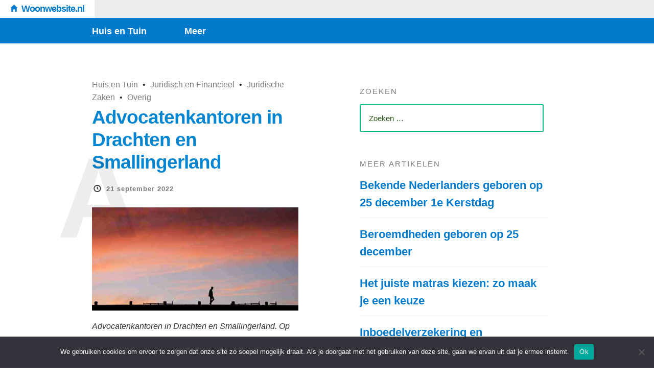

--- FILE ---
content_type: text/html; charset=UTF-8
request_url: https://www.woonwebsite.nl/advocatenkantoren-in-drachten-en-smallingerland/
body_size: 13600
content:
<!doctype html>

<html lang="nl-NL" class="is-header-fixed">

<head>
	<meta charset="UTF-8">
	
	
<meta name="viewport" content="width=device-width, initial-scale=1">

				
	<title>Advocatenkantoren in Drachten en Smallingerland</title>
	
	<meta name='robots' content='index, follow, max-image-preview:large, max-snippet:-1, max-video-preview:-1' />

	<!-- This site is optimized with the Yoast SEO plugin v26.5 - https://yoast.com/wordpress/plugins/seo/ -->
	<meta name="description" content="Advocatenkantoren in Drachten en Smallingerland. Op deze pagina is het overzicht te vinden van advocaten in de gemeente Smallingerland" />
	<link rel="canonical" href="https://www.woonwebsite.nl/advocatenkantoren-in-drachten-en-smallingerland/" />
	<meta property="og:locale" content="nl_NL" />
	<meta property="og:type" content="article" />
	<meta property="og:title" content="Advocatenkantoren in Drachten en Smallingerland" />
	<meta property="og:description" content="Advocatenkantoren in Drachten en Smallingerland. Op deze pagina is het overzicht te vinden van advocaten in de gemeente Smallingerland" />
	<meta property="og:url" content="https://www.woonwebsite.nl/advocatenkantoren-in-drachten-en-smallingerland/" />
	<meta property="og:site_name" content="Woonwebsite.nl" />
	<meta property="article:published_time" content="2022-09-21T15:06:05+00:00" />
	<meta property="og:image" content="https://www.woonwebsite.nl/wp-content/uploads/2022/09/Advocatenkantoren-in-Drachten-en-Smallingerland.jpg" />
	<meta property="og:image:width" content="700" />
	<meta property="og:image:height" content="350" />
	<meta property="og:image:type" content="image/jpeg" />
	<meta name="author" content="Redactie" />
	<meta name="twitter:card" content="summary_large_image" />
	<meta name="twitter:label1" content="Geschreven door" />
	<meta name="twitter:data1" content="Redactie" />
	<meta name="twitter:label2" content="Geschatte leestijd" />
	<meta name="twitter:data2" content="1 minuut" />
	<script type="application/ld+json" class="yoast-schema-graph">{"@context":"https://schema.org","@graph":[{"@type":"WebPage","@id":"https://www.woonwebsite.nl/advocatenkantoren-in-drachten-en-smallingerland/","url":"https://www.woonwebsite.nl/advocatenkantoren-in-drachten-en-smallingerland/","name":"Advocatenkantoren in Drachten en Smallingerland","isPartOf":{"@id":"https://www.woonwebsite.nl/#website"},"primaryImageOfPage":{"@id":"https://www.woonwebsite.nl/advocatenkantoren-in-drachten-en-smallingerland/#primaryimage"},"image":{"@id":"https://www.woonwebsite.nl/advocatenkantoren-in-drachten-en-smallingerland/#primaryimage"},"thumbnailUrl":"https://www.woonwebsite.nl/wp-content/uploads/2022/09/Advocatenkantoren-in-Drachten-en-Smallingerland.jpg","datePublished":"2022-09-21T15:06:05+00:00","author":{"@id":"https://www.woonwebsite.nl/#/schema/person/1bdf147dc7596b9e5935d5dc1f7ffbd1"},"description":"Advocatenkantoren in Drachten en Smallingerland. Op deze pagina is het overzicht te vinden van advocaten in de gemeente Smallingerland","breadcrumb":{"@id":"https://www.woonwebsite.nl/advocatenkantoren-in-drachten-en-smallingerland/#breadcrumb"},"inLanguage":"nl-NL","potentialAction":[{"@type":"ReadAction","target":["https://www.woonwebsite.nl/advocatenkantoren-in-drachten-en-smallingerland/"]}]},{"@type":"ImageObject","inLanguage":"nl-NL","@id":"https://www.woonwebsite.nl/advocatenkantoren-in-drachten-en-smallingerland/#primaryimage","url":"https://www.woonwebsite.nl/wp-content/uploads/2022/09/Advocatenkantoren-in-Drachten-en-Smallingerland.jpg","contentUrl":"https://www.woonwebsite.nl/wp-content/uploads/2022/09/Advocatenkantoren-in-Drachten-en-Smallingerland.jpg","width":700,"height":350,"caption":"Advocatenkantoren in Drachten en Smallingerland"},{"@type":"BreadcrumbList","@id":"https://www.woonwebsite.nl/advocatenkantoren-in-drachten-en-smallingerland/#breadcrumb","itemListElement":[{"@type":"ListItem","position":1,"name":"Home","item":"https://www.woonwebsite.nl/"},{"@type":"ListItem","position":2,"name":"Advocatenkantoren in Drachten en Smallingerland"}]},{"@type":"WebSite","@id":"https://www.woonwebsite.nl/#website","url":"https://www.woonwebsite.nl/","name":"Woonwebsite.nl","description":"Meer dan Huis en Tuin!","potentialAction":[{"@type":"SearchAction","target":{"@type":"EntryPoint","urlTemplate":"https://www.woonwebsite.nl/?s={search_term_string}"},"query-input":{"@type":"PropertyValueSpecification","valueRequired":true,"valueName":"search_term_string"}}],"inLanguage":"nl-NL"},{"@type":"Person","@id":"https://www.woonwebsite.nl/#/schema/person/1bdf147dc7596b9e5935d5dc1f7ffbd1","name":"Redactie","image":{"@type":"ImageObject","inLanguage":"nl-NL","@id":"https://www.woonwebsite.nl/#/schema/person/image/","url":"https://secure.gravatar.com/avatar/1c6c0e64cb15af6e67dd21c6253157915516fbb8ad44d21772c9c682a30c2761?s=96&d=mm&r=g","contentUrl":"https://secure.gravatar.com/avatar/1c6c0e64cb15af6e67dd21c6253157915516fbb8ad44d21772c9c682a30c2761?s=96&d=mm&r=g","caption":"Redactie"},"sameAs":["https://www.woonwebsite.nl"],"url":"https://www.woonwebsite.nl/author/theo/"}]}</script>
	<!-- / Yoast SEO plugin. -->


<link rel='dns-prefetch' href='//fonts.googleapis.com' />
<link rel="alternate" type="application/rss+xml" title="Woonwebsite.nl &raquo; feed" href="https://www.woonwebsite.nl/feed/" />
<link rel="alternate" type="application/rss+xml" title="Woonwebsite.nl &raquo; reacties feed" href="https://www.woonwebsite.nl/comments/feed/" />
<link rel="alternate" title="oEmbed (JSON)" type="application/json+oembed" href="https://www.woonwebsite.nl/wp-json/oembed/1.0/embed?url=https%3A%2F%2Fwww.woonwebsite.nl%2Fadvocatenkantoren-in-drachten-en-smallingerland%2F" />
<link rel="alternate" title="oEmbed (XML)" type="text/xml+oembed" href="https://www.woonwebsite.nl/wp-json/oembed/1.0/embed?url=https%3A%2F%2Fwww.woonwebsite.nl%2Fadvocatenkantoren-in-drachten-en-smallingerland%2F&#038;format=xml" />
<style id='wp-img-auto-sizes-contain-inline-css' type='text/css'>
img:is([sizes=auto i],[sizes^="auto," i]){contain-intrinsic-size:3000px 1500px}
/*# sourceURL=wp-img-auto-sizes-contain-inline-css */
</style>
<style id='wp-emoji-styles-inline-css' type='text/css'>

	img.wp-smiley, img.emoji {
		display: inline !important;
		border: none !important;
		box-shadow: none !important;
		height: 1em !important;
		width: 1em !important;
		margin: 0 0.07em !important;
		vertical-align: -0.1em !important;
		background: none !important;
		padding: 0 !important;
	}
/*# sourceURL=wp-emoji-styles-inline-css */
</style>
<style id='wp-block-library-inline-css' type='text/css'>
:root{--wp-block-synced-color:#7a00df;--wp-block-synced-color--rgb:122,0,223;--wp-bound-block-color:var(--wp-block-synced-color);--wp-editor-canvas-background:#ddd;--wp-admin-theme-color:#007cba;--wp-admin-theme-color--rgb:0,124,186;--wp-admin-theme-color-darker-10:#006ba1;--wp-admin-theme-color-darker-10--rgb:0,107,160.5;--wp-admin-theme-color-darker-20:#005a87;--wp-admin-theme-color-darker-20--rgb:0,90,135;--wp-admin-border-width-focus:2px}@media (min-resolution:192dpi){:root{--wp-admin-border-width-focus:1.5px}}.wp-element-button{cursor:pointer}:root .has-very-light-gray-background-color{background-color:#eee}:root .has-very-dark-gray-background-color{background-color:#313131}:root .has-very-light-gray-color{color:#eee}:root .has-very-dark-gray-color{color:#313131}:root .has-vivid-green-cyan-to-vivid-cyan-blue-gradient-background{background:linear-gradient(135deg,#00d084,#0693e3)}:root .has-purple-crush-gradient-background{background:linear-gradient(135deg,#34e2e4,#4721fb 50%,#ab1dfe)}:root .has-hazy-dawn-gradient-background{background:linear-gradient(135deg,#faaca8,#dad0ec)}:root .has-subdued-olive-gradient-background{background:linear-gradient(135deg,#fafae1,#67a671)}:root .has-atomic-cream-gradient-background{background:linear-gradient(135deg,#fdd79a,#004a59)}:root .has-nightshade-gradient-background{background:linear-gradient(135deg,#330968,#31cdcf)}:root .has-midnight-gradient-background{background:linear-gradient(135deg,#020381,#2874fc)}:root{--wp--preset--font-size--normal:16px;--wp--preset--font-size--huge:42px}.has-regular-font-size{font-size:1em}.has-larger-font-size{font-size:2.625em}.has-normal-font-size{font-size:var(--wp--preset--font-size--normal)}.has-huge-font-size{font-size:var(--wp--preset--font-size--huge)}.has-text-align-center{text-align:center}.has-text-align-left{text-align:left}.has-text-align-right{text-align:right}.has-fit-text{white-space:nowrap!important}#end-resizable-editor-section{display:none}.aligncenter{clear:both}.items-justified-left{justify-content:flex-start}.items-justified-center{justify-content:center}.items-justified-right{justify-content:flex-end}.items-justified-space-between{justify-content:space-between}.screen-reader-text{border:0;clip-path:inset(50%);height:1px;margin:-1px;overflow:hidden;padding:0;position:absolute;width:1px;word-wrap:normal!important}.screen-reader-text:focus{background-color:#ddd;clip-path:none;color:#444;display:block;font-size:1em;height:auto;left:5px;line-height:normal;padding:15px 23px 14px;text-decoration:none;top:5px;width:auto;z-index:100000}html :where(.has-border-color){border-style:solid}html :where([style*=border-top-color]){border-top-style:solid}html :where([style*=border-right-color]){border-right-style:solid}html :where([style*=border-bottom-color]){border-bottom-style:solid}html :where([style*=border-left-color]){border-left-style:solid}html :where([style*=border-width]){border-style:solid}html :where([style*=border-top-width]){border-top-style:solid}html :where([style*=border-right-width]){border-right-style:solid}html :where([style*=border-bottom-width]){border-bottom-style:solid}html :where([style*=border-left-width]){border-left-style:solid}html :where(img[class*=wp-image-]){height:auto;max-width:100%}:where(figure){margin:0 0 1em}html :where(.is-position-sticky){--wp-admin--admin-bar--position-offset:var(--wp-admin--admin-bar--height,0px)}@media screen and (max-width:600px){html :where(.is-position-sticky){--wp-admin--admin-bar--position-offset:0px}}

/*# sourceURL=wp-block-library-inline-css */
</style><style id='global-styles-inline-css' type='text/css'>
:root{--wp--preset--aspect-ratio--square: 1;--wp--preset--aspect-ratio--4-3: 4/3;--wp--preset--aspect-ratio--3-4: 3/4;--wp--preset--aspect-ratio--3-2: 3/2;--wp--preset--aspect-ratio--2-3: 2/3;--wp--preset--aspect-ratio--16-9: 16/9;--wp--preset--aspect-ratio--9-16: 9/16;--wp--preset--color--black: #000000;--wp--preset--color--cyan-bluish-gray: #abb8c3;--wp--preset--color--white: #ffffff;--wp--preset--color--pale-pink: #f78da7;--wp--preset--color--vivid-red: #cf2e2e;--wp--preset--color--luminous-vivid-orange: #ff6900;--wp--preset--color--luminous-vivid-amber: #fcb900;--wp--preset--color--light-green-cyan: #7bdcb5;--wp--preset--color--vivid-green-cyan: #00d084;--wp--preset--color--pale-cyan-blue: #8ed1fc;--wp--preset--color--vivid-cyan-blue: #0693e3;--wp--preset--color--vivid-purple: #9b51e0;--wp--preset--gradient--vivid-cyan-blue-to-vivid-purple: linear-gradient(135deg,rgb(6,147,227) 0%,rgb(155,81,224) 100%);--wp--preset--gradient--light-green-cyan-to-vivid-green-cyan: linear-gradient(135deg,rgb(122,220,180) 0%,rgb(0,208,130) 100%);--wp--preset--gradient--luminous-vivid-amber-to-luminous-vivid-orange: linear-gradient(135deg,rgb(252,185,0) 0%,rgb(255,105,0) 100%);--wp--preset--gradient--luminous-vivid-orange-to-vivid-red: linear-gradient(135deg,rgb(255,105,0) 0%,rgb(207,46,46) 100%);--wp--preset--gradient--very-light-gray-to-cyan-bluish-gray: linear-gradient(135deg,rgb(238,238,238) 0%,rgb(169,184,195) 100%);--wp--preset--gradient--cool-to-warm-spectrum: linear-gradient(135deg,rgb(74,234,220) 0%,rgb(151,120,209) 20%,rgb(207,42,186) 40%,rgb(238,44,130) 60%,rgb(251,105,98) 80%,rgb(254,248,76) 100%);--wp--preset--gradient--blush-light-purple: linear-gradient(135deg,rgb(255,206,236) 0%,rgb(152,150,240) 100%);--wp--preset--gradient--blush-bordeaux: linear-gradient(135deg,rgb(254,205,165) 0%,rgb(254,45,45) 50%,rgb(107,0,62) 100%);--wp--preset--gradient--luminous-dusk: linear-gradient(135deg,rgb(255,203,112) 0%,rgb(199,81,192) 50%,rgb(65,88,208) 100%);--wp--preset--gradient--pale-ocean: linear-gradient(135deg,rgb(255,245,203) 0%,rgb(182,227,212) 50%,rgb(51,167,181) 100%);--wp--preset--gradient--electric-grass: linear-gradient(135deg,rgb(202,248,128) 0%,rgb(113,206,126) 100%);--wp--preset--gradient--midnight: linear-gradient(135deg,rgb(2,3,129) 0%,rgb(40,116,252) 100%);--wp--preset--font-size--small: 13px;--wp--preset--font-size--medium: 20px;--wp--preset--font-size--large: 36px;--wp--preset--font-size--x-large: 42px;--wp--preset--spacing--20: 0.44rem;--wp--preset--spacing--30: 0.67rem;--wp--preset--spacing--40: 1rem;--wp--preset--spacing--50: 1.5rem;--wp--preset--spacing--60: 2.25rem;--wp--preset--spacing--70: 3.38rem;--wp--preset--spacing--80: 5.06rem;--wp--preset--shadow--natural: 6px 6px 9px rgba(0, 0, 0, 0.2);--wp--preset--shadow--deep: 12px 12px 50px rgba(0, 0, 0, 0.4);--wp--preset--shadow--sharp: 6px 6px 0px rgba(0, 0, 0, 0.2);--wp--preset--shadow--outlined: 6px 6px 0px -3px rgb(255, 255, 255), 6px 6px rgb(0, 0, 0);--wp--preset--shadow--crisp: 6px 6px 0px rgb(0, 0, 0);}:where(.is-layout-flex){gap: 0.5em;}:where(.is-layout-grid){gap: 0.5em;}body .is-layout-flex{display: flex;}.is-layout-flex{flex-wrap: wrap;align-items: center;}.is-layout-flex > :is(*, div){margin: 0;}body .is-layout-grid{display: grid;}.is-layout-grid > :is(*, div){margin: 0;}:where(.wp-block-columns.is-layout-flex){gap: 2em;}:where(.wp-block-columns.is-layout-grid){gap: 2em;}:where(.wp-block-post-template.is-layout-flex){gap: 1.25em;}:where(.wp-block-post-template.is-layout-grid){gap: 1.25em;}.has-black-color{color: var(--wp--preset--color--black) !important;}.has-cyan-bluish-gray-color{color: var(--wp--preset--color--cyan-bluish-gray) !important;}.has-white-color{color: var(--wp--preset--color--white) !important;}.has-pale-pink-color{color: var(--wp--preset--color--pale-pink) !important;}.has-vivid-red-color{color: var(--wp--preset--color--vivid-red) !important;}.has-luminous-vivid-orange-color{color: var(--wp--preset--color--luminous-vivid-orange) !important;}.has-luminous-vivid-amber-color{color: var(--wp--preset--color--luminous-vivid-amber) !important;}.has-light-green-cyan-color{color: var(--wp--preset--color--light-green-cyan) !important;}.has-vivid-green-cyan-color{color: var(--wp--preset--color--vivid-green-cyan) !important;}.has-pale-cyan-blue-color{color: var(--wp--preset--color--pale-cyan-blue) !important;}.has-vivid-cyan-blue-color{color: var(--wp--preset--color--vivid-cyan-blue) !important;}.has-vivid-purple-color{color: var(--wp--preset--color--vivid-purple) !important;}.has-black-background-color{background-color: var(--wp--preset--color--black) !important;}.has-cyan-bluish-gray-background-color{background-color: var(--wp--preset--color--cyan-bluish-gray) !important;}.has-white-background-color{background-color: var(--wp--preset--color--white) !important;}.has-pale-pink-background-color{background-color: var(--wp--preset--color--pale-pink) !important;}.has-vivid-red-background-color{background-color: var(--wp--preset--color--vivid-red) !important;}.has-luminous-vivid-orange-background-color{background-color: var(--wp--preset--color--luminous-vivid-orange) !important;}.has-luminous-vivid-amber-background-color{background-color: var(--wp--preset--color--luminous-vivid-amber) !important;}.has-light-green-cyan-background-color{background-color: var(--wp--preset--color--light-green-cyan) !important;}.has-vivid-green-cyan-background-color{background-color: var(--wp--preset--color--vivid-green-cyan) !important;}.has-pale-cyan-blue-background-color{background-color: var(--wp--preset--color--pale-cyan-blue) !important;}.has-vivid-cyan-blue-background-color{background-color: var(--wp--preset--color--vivid-cyan-blue) !important;}.has-vivid-purple-background-color{background-color: var(--wp--preset--color--vivid-purple) !important;}.has-black-border-color{border-color: var(--wp--preset--color--black) !important;}.has-cyan-bluish-gray-border-color{border-color: var(--wp--preset--color--cyan-bluish-gray) !important;}.has-white-border-color{border-color: var(--wp--preset--color--white) !important;}.has-pale-pink-border-color{border-color: var(--wp--preset--color--pale-pink) !important;}.has-vivid-red-border-color{border-color: var(--wp--preset--color--vivid-red) !important;}.has-luminous-vivid-orange-border-color{border-color: var(--wp--preset--color--luminous-vivid-orange) !important;}.has-luminous-vivid-amber-border-color{border-color: var(--wp--preset--color--luminous-vivid-amber) !important;}.has-light-green-cyan-border-color{border-color: var(--wp--preset--color--light-green-cyan) !important;}.has-vivid-green-cyan-border-color{border-color: var(--wp--preset--color--vivid-green-cyan) !important;}.has-pale-cyan-blue-border-color{border-color: var(--wp--preset--color--pale-cyan-blue) !important;}.has-vivid-cyan-blue-border-color{border-color: var(--wp--preset--color--vivid-cyan-blue) !important;}.has-vivid-purple-border-color{border-color: var(--wp--preset--color--vivid-purple) !important;}.has-vivid-cyan-blue-to-vivid-purple-gradient-background{background: var(--wp--preset--gradient--vivid-cyan-blue-to-vivid-purple) !important;}.has-light-green-cyan-to-vivid-green-cyan-gradient-background{background: var(--wp--preset--gradient--light-green-cyan-to-vivid-green-cyan) !important;}.has-luminous-vivid-amber-to-luminous-vivid-orange-gradient-background{background: var(--wp--preset--gradient--luminous-vivid-amber-to-luminous-vivid-orange) !important;}.has-luminous-vivid-orange-to-vivid-red-gradient-background{background: var(--wp--preset--gradient--luminous-vivid-orange-to-vivid-red) !important;}.has-very-light-gray-to-cyan-bluish-gray-gradient-background{background: var(--wp--preset--gradient--very-light-gray-to-cyan-bluish-gray) !important;}.has-cool-to-warm-spectrum-gradient-background{background: var(--wp--preset--gradient--cool-to-warm-spectrum) !important;}.has-blush-light-purple-gradient-background{background: var(--wp--preset--gradient--blush-light-purple) !important;}.has-blush-bordeaux-gradient-background{background: var(--wp--preset--gradient--blush-bordeaux) !important;}.has-luminous-dusk-gradient-background{background: var(--wp--preset--gradient--luminous-dusk) !important;}.has-pale-ocean-gradient-background{background: var(--wp--preset--gradient--pale-ocean) !important;}.has-electric-grass-gradient-background{background: var(--wp--preset--gradient--electric-grass) !important;}.has-midnight-gradient-background{background: var(--wp--preset--gradient--midnight) !important;}.has-small-font-size{font-size: var(--wp--preset--font-size--small) !important;}.has-medium-font-size{font-size: var(--wp--preset--font-size--medium) !important;}.has-large-font-size{font-size: var(--wp--preset--font-size--large) !important;}.has-x-large-font-size{font-size: var(--wp--preset--font-size--x-large) !important;}
/*# sourceURL=global-styles-inline-css */
</style>

<style id='classic-theme-styles-inline-css' type='text/css'>
/*! This file is auto-generated */
.wp-block-button__link{color:#fff;background-color:#32373c;border-radius:9999px;box-shadow:none;text-decoration:none;padding:calc(.667em + 2px) calc(1.333em + 2px);font-size:1.125em}.wp-block-file__button{background:#32373c;color:#fff;text-decoration:none}
/*# sourceURL=/wp-includes/css/classic-themes.min.css */
</style>
<link rel='stylesheet' id='cookie-notice-front-css' href='https://www.woonwebsite.nl/wp-content/plugins/cookie-notice/css/front.min.css?ver=2.5.10' type='text/css' media='all' />
<link rel='stylesheet' id='noticia-text-css' href='//fonts.googleapis.com/css?family=Noticia+Text:400,400italic,700,700italic' type='text/css' media='all' />
<link rel='stylesheet' id='bootstrap-css' href='https://www.woonwebsite.nl/wp-content/themes/readme-v1.0.1/css/bootstrap.min.css' type='text/css' media='all' />
<link rel='stylesheet' id='fontello-css' href='https://www.woonwebsite.nl/wp-content/themes/readme-v1.0.1/css/fonts/fontello/css/fontello.css' type='text/css' media='all' />
<link rel='stylesheet' id='prettify-css' href='https://www.woonwebsite.nl/wp-content/themes/readme-v1.0.1/js/google-code-prettify/prettify.css' type='text/css' media='all' />
<link rel='stylesheet' id='uniform-css' href='https://www.woonwebsite.nl/wp-content/themes/readme-v1.0.1/js/jquery.uniform/uniform.default.css' type='text/css' media='all' />
<link rel='stylesheet' id='magnific-popup-css' href='https://www.woonwebsite.nl/wp-content/themes/readme-v1.0.1/js/jquery.magnific-popup/magnific-popup.css' type='text/css' media='all' />
<link rel='stylesheet' id='fluidbox-css' href='https://www.woonwebsite.nl/wp-content/themes/readme-v1.0.1/js/jquery.fluidbox/fluidbox.css' type='text/css' media='all' />
<link rel='stylesheet' id='mediaelement-css' href='https://www.woonwebsite.nl/wp-content/themes/readme-v1.0.1/js/mediaelement/mediaelementplayer.min.css' type='text/css' media='all' />
<link rel='stylesheet' id='flexslider-css' href='https://www.woonwebsite.nl/wp-content/themes/readme-v1.0.1/js/jquery.flexslider/flexslider.css' type='text/css' media='all' />
<link rel='stylesheet' id='selection-sharer-css' href='https://www.woonwebsite.nl/wp-content/themes/readme-v1.0.1/js/selection-sharer/selection-sharer.css' type='text/css' media='all' />
<link rel='stylesheet' id='elastislide-css' href='https://www.woonwebsite.nl/wp-content/themes/readme-v1.0.1/js/responsive-image-gallery/elastislide.css' type='text/css' media='all' />
<link rel='stylesheet' id='main-css' href='https://www.woonwebsite.nl/wp-content/themes/readme-v1.0.1/css/main.css' type='text/css' media='all' />
<link rel='stylesheet' id='768-css' href='https://www.woonwebsite.nl/wp-content/themes/readme-v1.0.1/css/768.css' type='text/css' media='all' />
<link rel='stylesheet' id='992-css' href='https://www.woonwebsite.nl/wp-content/themes/readme-v1.0.1/css/992.css' type='text/css' media='all' />
<link rel='stylesheet' id='1200-css' href='https://www.woonwebsite.nl/wp-content/themes/readme-v1.0.1/css/1200.css' type='text/css' media='all' />
<link rel='stylesheet' id='1400-css' href='https://www.woonwebsite.nl/wp-content/themes/readme-v1.0.1/css/1400.css' type='text/css' media='all' />
<link rel='stylesheet' id='wp-fix-css' href='https://www.woonwebsite.nl/wp-content/themes/readme-v1.0.1/css/wp-fix.css' type='text/css' media='all' />
<link rel='stylesheet' id='theme-style-css' href='https://www.woonwebsite.nl/wp-content/themes/readme-v1.0.1/style.css' type='text/css' media='all' />
<script type="text/javascript" id="cookie-notice-front-js-before">
/* <![CDATA[ */
var cnArgs = {"ajaxUrl":"https:\/\/www.woonwebsite.nl\/wp-admin\/admin-ajax.php","nonce":"b61bf14efb","hideEffect":"fade","position":"bottom","onScroll":false,"onScrollOffset":100,"onClick":false,"cookieName":"cookie_notice_accepted","cookieTime":2592000,"cookieTimeRejected":2592000,"globalCookie":false,"redirection":false,"cache":true,"revokeCookies":false,"revokeCookiesOpt":"automatic"};

//# sourceURL=cookie-notice-front-js-before
/* ]]> */
</script>
<script type="text/javascript" src="https://www.woonwebsite.nl/wp-content/plugins/cookie-notice/js/front.min.js?ver=2.5.10" id="cookie-notice-front-js"></script>
<script type="text/javascript" src="https://www.woonwebsite.nl/wp-includes/js/jquery/jquery.min.js?ver=3.7.1" id="jquery-core-js"></script>
<script type="text/javascript" src="https://www.woonwebsite.nl/wp-includes/js/jquery/jquery-migrate.min.js?ver=3.4.1" id="jquery-migrate-js"></script>
<script type="text/javascript" src="https://www.woonwebsite.nl/wp-content/themes/readme-v1.0.1/js/modernizr.min.js" id="modernizr-js"></script>
<link rel="https://api.w.org/" href="https://www.woonwebsite.nl/wp-json/" /><link rel="alternate" title="JSON" type="application/json" href="https://www.woonwebsite.nl/wp-json/wp/v2/posts/5712" /><link rel="EditURI" type="application/rsd+xml" title="RSD" href="https://www.woonwebsite.nl/xmlrpc.php?rsd" />
<meta name="generator" content="WordPress 6.9" />
<link rel='shortlink' href='https://www.woonwebsite.nl/?p=5712' />
		
		<link rel="shortcut icon" href="https://www.woonwebsite.nl/main.png">
		
		

<style type="text/css">

</style>
					<!--[if lt IE 9]>
				<script src="https://www.woonwebsite.nl/wp-content/themes/readme-v1.0.1/js/ie.js"></script>
			<![endif]-->
		<style type="text/css">
           #wp-admin-bar-my-sites-list {
			-webkit-column-width: 120px;
			column-width: 120px;
			-moz-column-width: 120px;
			width: 500px;
			}
			
			#wpadminbar .menupop .menupop>.ab-item:before {
			content: none;
			}
			
			#wp-admin-bar-my-sites li {
			overflow: hidden;
			}
			.custom-button-class a:before {
			content: "\f105";
			display: inline-block;
			vertical-align: top;
			margin-right: 1px !important;
			}
         </style><link rel="icon" href="https://www.woonwebsite.nl/wp-content/uploads/2023/09/cropped-favicon-32x32.png" sizes="32x32" />
<link rel="icon" href="https://www.woonwebsite.nl/wp-content/uploads/2023/09/cropped-favicon-192x192.png" sizes="192x192" />
<link rel="apple-touch-icon" href="https://www.woonwebsite.nl/wp-content/uploads/2023/09/cropped-favicon-180x180.png" />
<meta name="msapplication-TileImage" content="https://www.woonwebsite.nl/wp-content/uploads/2023/09/cropped-favicon-270x270.png" />
    <meta name="theme-color" content="#017acb" />
    <script async src="https://www.googletagmanager.com/gtag/js?id=UA-55318392-43"></script>
    <script>
    window.dataLayer = window.dataLayer || [];
    function gtag(){dataLayer.push(arguments);}
    gtag('js', new Date());

    gtag('config', 'UA-55318392-43');
    </script>
</head>

<body class="wp-singular post-template-default single single-post postid-5712 single-format-standard wp-theme-readme-v101 cookies-not-set">

    <div id="page" class="hfeed site">
        <header id="masthead" class="site-header" role="banner">

			<div class="head-full-width">
            <a href="https://www.woonwebsite.nl/" rel="home">
				<h1 class="site-title">
					Woonwebsite.nl                </h1>
                </a>
            </div>
            
			
			
			<nav id="primary-navigation" class="site-navigation primary-navigation" role="navigation">
				<a class="menu-toggle toggle-link"></a>
				
				<div class="nav-menu">
					<ul id="nav" class="menu-custom vs-nav"><li id="menu-item-6425" class="menu-item menu-item-type-taxonomy menu-item-object-category current-post-ancestor current-menu-parent current-post-parent menu-item-has-children menu-item-6425"><a href="https://www.woonwebsite.nl/onderwerp/huis-en-tuin/">Huis en Tuin</a>
<ul class="sub-menu">
	<li id="menu-item-6417" class="menu-item menu-item-type-taxonomy menu-item-object-category current-post-ancestor current-menu-parent current-post-parent menu-item-has-children menu-item-6417"><a href="https://www.woonwebsite.nl/onderwerp/huis-en-tuin/">Huis</a>
	<ul class="sub-menu">
		<li id="menu-item-6418" class="menu-item menu-item-type-taxonomy menu-item-object-category menu-item-has-children menu-item-6418"><a href="https://www.woonwebsite.nl/onderwerp/huis-en-tuin/badkamer/">Badkamer en toilet</a>
		<ul class="sub-menu">
			<li id="menu-item-6426" class="menu-item menu-item-type-taxonomy menu-item-object-category menu-item-6426"><a href="https://www.woonwebsite.nl/onderwerp/huis-en-tuin/toilet/">Toilet</a></li>
		</ul>
</li>
		<li id="menu-item-6427" class="menu-item menu-item-type-taxonomy menu-item-object-category menu-item-6427"><a href="https://www.woonwebsite.nl/onderwerp/huis-en-tuin/deur-en-raam/">Deur en Raam</a></li>
		<li id="menu-item-6428" class="menu-item menu-item-type-taxonomy menu-item-object-category menu-item-6428"><a href="https://www.woonwebsite.nl/onderwerp/duurzaam-wonen/">Duurzaam en gezond wonen</a></li>
		<li id="menu-item-6429" class="menu-item menu-item-type-taxonomy menu-item-object-category menu-item-6429"><a href="https://www.woonwebsite.nl/onderwerp/gezond-wonen/">Gezond wonen</a></li>
		<li id="menu-item-7039" class="menu-item menu-item-type-taxonomy menu-item-object-category menu-item-7039"><a href="https://www.woonwebsite.nl/onderwerp/huis-kopen/">Huis kopen</a></li>
		<li id="menu-item-6421" class="menu-item menu-item-type-taxonomy menu-item-object-category menu-item-has-children menu-item-6421"><a href="https://www.woonwebsite.nl/onderwerp/huis-en-tuin/keuken/">Keuken</a>
		<ul class="sub-menu">
			<li id="menu-item-6434" class="menu-item menu-item-type-taxonomy menu-item-object-category menu-item-6434"><a href="https://www.woonwebsite.nl/onderwerp/huis-en-tuin/keuken/koken/">Koken</a></li>
		</ul>
</li>
		<li id="menu-item-6445" class="menu-item menu-item-type-taxonomy menu-item-object-category menu-item-has-children menu-item-6445"><a href="https://www.woonwebsite.nl/onderwerp/huis-en-tuin/kamers/">Kamers</a>
		<ul class="sub-menu">
			<li id="menu-item-6440" class="menu-item menu-item-type-taxonomy menu-item-object-category menu-item-6440"><a href="https://www.woonwebsite.nl/onderwerp/huis-en-tuin/kinderkamer/babykamer/">Babykamer</a></li>
			<li id="menu-item-6422" class="menu-item menu-item-type-taxonomy menu-item-object-category menu-item-6422"><a href="https://www.woonwebsite.nl/onderwerp/huis-en-tuin/kinderkamer/">Kinderkamer</a></li>
			<li id="menu-item-6436" class="menu-item menu-item-type-taxonomy menu-item-object-category menu-item-6436"><a href="https://www.woonwebsite.nl/onderwerp/huis-en-tuin/slaapkamer/">Slaapkamer</a></li>
			<li id="menu-item-6441" class="menu-item menu-item-type-taxonomy menu-item-object-category menu-item-6441"><a href="https://www.woonwebsite.nl/onderwerp/huis-en-tuin/werkkamer/">Werkkamer</a></li>
			<li id="menu-item-6446" class="menu-item menu-item-type-taxonomy menu-item-object-category menu-item-6446"><a href="https://www.woonwebsite.nl/onderwerp/huis-en-tuin/woonkamer/">Woonkamer</a></li>
		</ul>
</li>
		<li id="menu-item-6423" class="menu-item menu-item-type-taxonomy menu-item-object-category menu-item-6423"><a href="https://www.woonwebsite.nl/onderwerp/huis-en-tuin/kleur/">Kleur</a></li>
		<li id="menu-item-6424" class="menu-item menu-item-type-taxonomy menu-item-object-category menu-item-has-children menu-item-6424"><a href="https://www.woonwebsite.nl/onderwerp/huis-en-tuin/klussen-en-verbouwen/">Klussen en verbouwen</a>
		<ul class="sub-menu">
			<li id="menu-item-6442" class="menu-item menu-item-type-taxonomy menu-item-object-category menu-item-6442"><a href="https://www.woonwebsite.nl/onderwerp/afval/">Afval</a></li>
			<li id="menu-item-6447" class="menu-item menu-item-type-taxonomy menu-item-object-category menu-item-6447"><a href="https://www.woonwebsite.nl/onderwerp/huis-en-tuin/beveiliging/">Beveiliging</a></li>
			<li id="menu-item-6439" class="menu-item menu-item-type-taxonomy menu-item-object-category menu-item-6439"><a href="https://www.woonwebsite.nl/onderwerp/huis-en-tuin/klussen-en-verbouwen/bouwmaterialen/">Bouwmaterialen</a></li>
			<li id="menu-item-6419" class="menu-item menu-item-type-taxonomy menu-item-object-category menu-item-6419"><a href="https://www.woonwebsite.nl/onderwerp/huis-en-tuin/dak-en-gevel/">Dak en gevel</a></li>
			<li id="menu-item-6438" class="menu-item menu-item-type-taxonomy menu-item-object-category menu-item-6438"><a href="https://www.woonwebsite.nl/onderwerp/huis-en-tuin/klussen-en-verbouwen/gereedschap/">Gereedschap</a></li>
			<li id="menu-item-6437" class="menu-item menu-item-type-taxonomy menu-item-object-category menu-item-6437"><a href="https://www.woonwebsite.nl/onderwerp/huis-en-tuin/muur-en-wand/">Muur en wand</a></li>
			<li id="menu-item-6433" class="menu-item menu-item-type-taxonomy menu-item-object-category menu-item-6433"><a href="https://www.woonwebsite.nl/onderwerp/huis-en-tuin/trap/">Trap</a></li>
			<li id="menu-item-6435" class="menu-item menu-item-type-taxonomy menu-item-object-category menu-item-6435"><a href="https://www.woonwebsite.nl/onderwerp/verwarming/">Verwarming</a></li>
			<li id="menu-item-6443" class="menu-item menu-item-type-taxonomy menu-item-object-category menu-item-6443"><a href="https://www.woonwebsite.nl/onderwerp/veiligheid/">Veiligheid</a></li>
			<li id="menu-item-6444" class="menu-item menu-item-type-taxonomy menu-item-object-category menu-item-6444"><a href="https://www.woonwebsite.nl/onderwerp/huis-en-tuin/klussen-en-verbouwen/verf/">Verf</a></li>
		</ul>
</li>
		<li id="menu-item-6458" class="menu-item menu-item-type-taxonomy menu-item-object-category menu-item-6458"><a href="https://www.woonwebsite.nl/onderwerp/huis-en-tuin/lampen-en-verlichting/">Lampen en verlichting</a></li>
		<li id="menu-item-6457" class="menu-item menu-item-type-taxonomy menu-item-object-category menu-item-6457"><a href="https://www.woonwebsite.nl/onderwerp/huis-en-tuin/meubels/">Meubels</a></li>
		<li id="menu-item-6460" class="menu-item menu-item-type-taxonomy menu-item-object-category menu-item-6460"><a href="https://www.woonwebsite.nl/onderwerp/verhuizing/">Verhuizing</a></li>
		<li id="menu-item-6850" class="menu-item menu-item-type-taxonomy menu-item-object-category menu-item-6850"><a href="https://www.woonwebsite.nl/onderwerp/verwarming/">Verwarming</a></li>
		<li id="menu-item-6430" class="menu-item menu-item-type-taxonomy menu-item-object-category menu-item-6430"><a href="https://www.woonwebsite.nl/onderwerp/huis-en-tuin/vloeren/">Vloeren</a></li>
		<li id="menu-item-6462" class="menu-item menu-item-type-taxonomy menu-item-object-category menu-item-6462"><a href="https://www.woonwebsite.nl/onderwerp/huis-en-tuin/woontrends/">Woontrends</a></li>
		<li id="menu-item-6456" class="menu-item menu-item-type-taxonomy menu-item-object-category menu-item-6456"><a href="https://www.woonwebsite.nl/onderwerp/huis-en-tuin/zonwering/">Zonwering</a></li>
	</ul>
</li>
	<li id="menu-item-6431" class="menu-item menu-item-type-taxonomy menu-item-object-category menu-item-has-children menu-item-6431"><a href="https://www.woonwebsite.nl/onderwerp/huis-en-tuin/tuin-en-buitenleven/">Tuin en Buitenleven</a>
	<ul class="sub-menu">
		<li id="menu-item-6461" class="menu-item menu-item-type-taxonomy menu-item-object-category menu-item-6461"><a href="https://www.woonwebsite.nl/onderwerp/huis-en-tuin/tuin-en-buitenleven/balkon/">Balkon</a></li>
		<li id="menu-item-6463" class="menu-item menu-item-type-taxonomy menu-item-object-category menu-item-6463"><a href="https://www.woonwebsite.nl/onderwerp/huis-en-tuin/tuin-en-buitenleven/bloemen-en-planten/">Bloemen en planten</a></li>
		<li id="menu-item-6454" class="menu-item menu-item-type-taxonomy menu-item-object-category menu-item-6454"><a href="https://www.woonwebsite.nl/onderwerp/huis-en-tuin/tuin-en-buitenleven/tuinboeken/">Tuinboeken</a></li>
		<li id="menu-item-6432" class="menu-item menu-item-type-taxonomy menu-item-object-category menu-item-6432"><a href="https://www.woonwebsite.nl/onderwerp/huis-en-tuin/tuin-en-buitenleven/tuincentra/">Tuincentra</a></li>
		<li id="menu-item-6499" class="menu-item menu-item-type-post_type menu-item-object-post menu-item-6499"><a href="https://www.woonwebsite.nl/tuingereedschap-soorten/">Tuingereedschap</a></li>
		<li id="menu-item-6459" class="menu-item menu-item-type-taxonomy menu-item-object-category menu-item-6459"><a href="https://www.woonwebsite.nl/onderwerp/huis-en-tuin/tuin-en-buitenleven/tuininrichting/">Tuininrichting</a></li>
		<li id="menu-item-6453" class="menu-item menu-item-type-taxonomy menu-item-object-category menu-item-6453"><a href="https://www.woonwebsite.nl/onderwerp/huis-en-tuin/tuin-en-buitenleven/tuinmeubilair/">Tuinmeubilair</a></li>
		<li id="menu-item-6500" class="menu-item menu-item-type-post_type menu-item-object-post menu-item-has-children menu-item-6500"><a href="https://www.woonwebsite.nl/tuinieren-advies-tips-en-aanbiedingen/">Tuinieren</a>
		<ul class="sub-menu">
			<li id="menu-item-6501" class="menu-item menu-item-type-post_type menu-item-object-post menu-item-6501"><a href="https://www.woonwebsite.nl/tuinonderhoud-februari-tuinieren/">Februari</a></li>
			<li id="menu-item-6502" class="menu-item menu-item-type-post_type menu-item-object-post menu-item-6502"><a href="https://www.woonwebsite.nl/tuinonderhoud-maart-tuinieren/">Maart</a></li>
			<li id="menu-item-6503" class="menu-item menu-item-type-post_type menu-item-object-post menu-item-6503"><a href="https://www.woonwebsite.nl/tuinonderhoud-april-tuinieren/">April</a></li>
			<li id="menu-item-6504" class="menu-item menu-item-type-post_type menu-item-object-post menu-item-6504"><a href="https://www.woonwebsite.nl/tuinonderhoud-mei-tuinieren/">Mei</a></li>
		</ul>
</li>
		<li id="menu-item-6451" class="menu-item menu-item-type-taxonomy menu-item-object-category menu-item-6451"><a href="https://www.woonwebsite.nl/onderwerp/huis-en-tuin/tuin-en-buitenleven/tuintips/">Tuintips</a></li>
		<li id="menu-item-6472" class="menu-item menu-item-type-taxonomy menu-item-object-category menu-item-6472"><a href="https://www.woonwebsite.nl/onderwerp/huis-en-tuin/tuin-en-buitenleven/tuinverlichting/">Tuinverlichting</a></li>
	</ul>
</li>
</ul>
</li>
<li id="menu-item-6448" class="menu-item menu-item-type-taxonomy menu-item-object-category current-post-ancestor current-menu-parent current-post-parent menu-item-has-children menu-item-6448"><a href="https://www.woonwebsite.nl/onderwerp/overig/">Meer</a>
<ul class="sub-menu">
	<li id="menu-item-6611" class="menu-item menu-item-type-taxonomy menu-item-object-category menu-item-6611"><a href="https://www.woonwebsite.nl/onderwerp/architectuur/">Architectuur</a></li>
	<li id="menu-item-6474" class="menu-item menu-item-type-taxonomy menu-item-object-category menu-item-6474"><a href="https://www.woonwebsite.nl/onderwerp/beroemdheden/">Beroemdheden</a></li>
	<li id="menu-item-6449" class="menu-item menu-item-type-taxonomy menu-item-object-category menu-item-has-children menu-item-6449"><a href="https://www.woonwebsite.nl/onderwerp/beurzen-en-evenementen/">Beurzen en Evenementen</a>
	<ul class="sub-menu">
		<li id="menu-item-6450" class="menu-item menu-item-type-taxonomy menu-item-object-category menu-item-6450"><a href="https://www.woonwebsite.nl/onderwerp/feesten-en-evenementen/">Feesten en Evenementen</a></li>
	</ul>
</li>
	<li id="menu-item-6452" class="menu-item menu-item-type-taxonomy menu-item-object-category menu-item-has-children menu-item-6452"><a href="https://www.woonwebsite.nl/onderwerp/boeken/">Boeken</a>
	<ul class="sub-menu">
		<li id="menu-item-6455" class="menu-item menu-item-type-taxonomy menu-item-object-category menu-item-6455"><a href="https://www.woonwebsite.nl/onderwerp/huis-en-tuin/interieurboeken/">Interieurboeken</a></li>
		<li id="menu-item-6470" class="menu-item menu-item-type-taxonomy menu-item-object-category menu-item-6470"><a href="https://www.woonwebsite.nl/onderwerp/boeken/kookboeken/">Kookboeken</a></li>
		<li id="menu-item-6473" class="menu-item menu-item-type-taxonomy menu-item-object-category menu-item-6473"><a href="https://www.woonwebsite.nl/onderwerp/boeken/lifestyleboeken/">Lifestyleboeken</a></li>
		<li id="menu-item-6483" class="menu-item menu-item-type-taxonomy menu-item-object-category menu-item-6483"><a href="https://www.woonwebsite.nl/onderwerp/thrillers/">Thrillers</a></li>
		<li id="menu-item-6469" class="menu-item menu-item-type-taxonomy menu-item-object-category menu-item-6469"><a href="https://www.woonwebsite.nl/onderwerp/huis-en-tuin/tuin-en-buitenleven/tuinboeken/">Tuinboeken</a></li>
		<li id="menu-item-6468" class="menu-item menu-item-type-taxonomy menu-item-object-category menu-item-6468"><a href="https://www.woonwebsite.nl/onderwerp/woonboeken/">Woonboeken</a></li>
	</ul>
</li>
	<li id="menu-item-6475" class="menu-item menu-item-type-taxonomy menu-item-object-category menu-item-6475"><a href="https://www.woonwebsite.nl/onderwerp/cadeautips/">Cadeautips</a></li>
	<li id="menu-item-6464" class="menu-item menu-item-type-taxonomy menu-item-object-category menu-item-6464"><a href="https://www.woonwebsite.nl/onderwerp/eten-en-drinken/">Eten en drinken</a></li>
	<li id="menu-item-6467" class="menu-item menu-item-type-taxonomy menu-item-object-category menu-item-has-children menu-item-6467"><a href="https://www.woonwebsite.nl/onderwerp/gebouwen/">Gebouwen</a>
	<ul class="sub-menu">
		<li id="menu-item-6479" class="menu-item menu-item-type-taxonomy menu-item-object-category menu-item-6479"><a href="https://www.woonwebsite.nl/onderwerp/boerderijen/">Boerderijen</a></li>
		<li id="menu-item-6481" class="menu-item menu-item-type-taxonomy menu-item-object-category menu-item-6481"><a href="https://www.woonwebsite.nl/onderwerp/musea/">Musea</a></li>
		<li id="menu-item-6477" class="menu-item menu-item-type-taxonomy menu-item-object-category menu-item-6477"><a href="https://www.woonwebsite.nl/onderwerp/watermolens/">Watermolens</a></li>
		<li id="menu-item-6478" class="menu-item menu-item-type-taxonomy menu-item-object-category menu-item-6478"><a href="https://www.woonwebsite.nl/onderwerp/watertorens/">Watertorens</a></li>
		<li id="menu-item-6476" class="menu-item menu-item-type-taxonomy menu-item-object-category menu-item-6476"><a href="https://www.woonwebsite.nl/onderwerp/windmolens/">Windmolens</a></li>
		<li id="menu-item-6480" class="menu-item menu-item-type-taxonomy menu-item-object-category menu-item-6480"><a href="https://www.woonwebsite.nl/onderwerp/woningen/">Woningen</a></li>
	</ul>
</li>
	<li id="menu-item-6498" class="menu-item menu-item-type-taxonomy menu-item-object-category menu-item-6498"><a href="https://www.woonwebsite.nl/onderwerp/hobby/">Hobby</a></li>
	<li id="menu-item-6482" class="menu-item menu-item-type-taxonomy menu-item-object-category menu-item-has-children menu-item-6482"><a href="https://www.woonwebsite.nl/onderwerp/huis-en-tuin/huisdieren/">Huisdieren</a>
	<ul class="sub-menu">
		<li id="menu-item-6549" class="menu-item menu-item-type-taxonomy menu-item-object-category menu-item-6549"><a href="https://www.woonwebsite.nl/onderwerp/huis-en-tuin/huisdieren/honden/">Honden</a></li>
		<li id="menu-item-6558" class="menu-item menu-item-type-taxonomy menu-item-object-category menu-item-6558"><a href="https://www.woonwebsite.nl/onderwerp/huis-en-tuin/huisdieren/paarden/">Paarden</a></li>
		<li id="menu-item-6569" class="menu-item menu-item-type-taxonomy menu-item-object-category menu-item-6569"><a href="https://www.woonwebsite.nl/onderwerp/huis-en-tuin/huisdieren/knaagdieren/">Knaagdieren en konijnen</a></li>
	</ul>
</li>
	<li id="menu-item-6466" class="menu-item menu-item-type-taxonomy menu-item-object-category menu-item-6466"><a href="https://www.woonwebsite.nl/onderwerp/huishouden-en-schoonmaken/">Huishouden en Schoonmaken</a></li>
	<li id="menu-item-6465" class="menu-item menu-item-type-taxonomy menu-item-object-category current-post-ancestor current-menu-parent current-post-parent menu-item-has-children menu-item-6465"><a href="https://www.woonwebsite.nl/onderwerp/juridisch-en-financieel/">Juridisch en Financieel</a>
	<ul class="sub-menu">
		<li id="menu-item-6471" class="menu-item menu-item-type-taxonomy menu-item-object-category menu-item-6471"><a href="https://www.woonwebsite.nl/onderwerp/geldzaken/">Geldzaken</a></li>
		<li id="menu-item-6491" class="menu-item menu-item-type-taxonomy menu-item-object-category current-post-ancestor current-menu-parent current-post-parent menu-item-6491"><a href="https://www.woonwebsite.nl/onderwerp/juridische-zaken/">Juridische Zaken</a></li>
		<li id="menu-item-6762" class="menu-item menu-item-type-taxonomy menu-item-object-category menu-item-6762"><a href="https://www.woonwebsite.nl/onderwerp/verzekering/">Verzekering</a></li>
	</ul>
</li>
	<li id="menu-item-6489" class="menu-item menu-item-type-taxonomy menu-item-object-category menu-item-has-children menu-item-6489"><a href="https://www.woonwebsite.nl/onderwerp/landen/">Landen</a>
	<ul class="sub-menu">
		<li id="menu-item-6493" class="menu-item menu-item-type-taxonomy menu-item-object-category menu-item-6493"><a href="https://www.woonwebsite.nl/onderwerp/frankrijk/">Frankrijk</a></li>
		<li id="menu-item-6496" class="menu-item menu-item-type-taxonomy menu-item-object-category menu-item-6496"><a href="https://www.woonwebsite.nl/onderwerp/nederland/">Nederland</a></li>
		<li id="menu-item-6494" class="menu-item menu-item-type-taxonomy menu-item-object-category menu-item-6494"><a href="https://www.woonwebsite.nl/onderwerp/spanje/">Spanje</a></li>
	</ul>
</li>
	<li id="menu-item-6485" class="menu-item menu-item-type-taxonomy menu-item-object-category menu-item-has-children menu-item-6485"><a href="https://www.woonwebsite.nl/onderwerp/openingstijden/">Openingstijden</a>
	<ul class="sub-menu">
		<li id="menu-item-6488" class="menu-item menu-item-type-taxonomy menu-item-object-category menu-item-6488"><a href="https://www.woonwebsite.nl/onderwerp/winkels/">Winkels</a></li>
	</ul>
</li>
	<li id="menu-item-6484" class="menu-item menu-item-type-taxonomy menu-item-object-category menu-item-has-children menu-item-6484"><a href="https://www.woonwebsite.nl/onderwerp/reiniging-en-onderhoud/">Reiniging en Onderhoud</a>
	<ul class="sub-menu">
		<li id="menu-item-6495" class="menu-item menu-item-type-taxonomy menu-item-object-category menu-item-6495"><a href="https://www.woonwebsite.nl/onderwerp/ongedierte-bestrijden/">Ongedierte bestrijden</a></li>
	</ul>
</li>
	<li id="menu-item-6487" class="menu-item menu-item-type-taxonomy menu-item-object-category menu-item-has-children menu-item-6487"><a href="https://www.woonwebsite.nl/onderwerp/steden-en-dorpen/">Steden en dorpen</a>
	<ul class="sub-menu">
		<li id="menu-item-6486" class="menu-item menu-item-type-taxonomy menu-item-object-category menu-item-6486"><a href="https://www.woonwebsite.nl/onderwerp/gemeenten/">Gemeenten</a></li>
	</ul>
</li>
	<li id="menu-item-6492" class="menu-item menu-item-type-taxonomy menu-item-object-category menu-item-6492"><a href="https://www.woonwebsite.nl/onderwerp/vakantie-en-vrije-tijd/">Vakantie en vrije tijd</a></li>
	<li id="menu-item-6497" class="menu-item menu-item-type-taxonomy menu-item-object-category menu-item-6497"><a href="https://www.woonwebsite.nl/onderwerp/verkeer-en-vervoer/">Verkeer en vervoer</a></li>
	<li id="menu-item-6490" class="menu-item menu-item-type-taxonomy menu-item-object-category menu-item-6490"><a href="https://www.woonwebsite.nl/onderwerp/zorg/">Zorg</a></li>
</ul>
</li>
</ul>					<!-- <ul id="nav2" class="menu-custom vs-nav">
					    <li class="menu-item menu-item-type-custom menu-item-object-custom"><a class="orange-button" href="https://www.idres.nl/">Plaats een Artikel</a></li>
					</ul> -->
				</div>
			</nav>
            
        </header>

        

<div id="main" class="site-main">
						<div id="primary" class="content-area with-sidebar">
						<div id="content" class="site-content" role="main">
							<div class="layout-fixed">
								<article id="post-5712" class="post-5712 post type-post status-publish format-standard has-post-thumbnail hentry category-huis-en-tuin category-juridisch-en-financieel category-juridische-zaken category-overig tag-advocatenkantoor tag-drachten tag-friesland tag-smallingerland">
									<header class="entry-header">
										<div class="categories">
											<a href="https://www.woonwebsite.nl/onderwerp/huis-en-tuin/" rel="category tag">Huis en Tuin</a> <span style="margin: 0 5px;">&bull;</span> <a href="https://www.woonwebsite.nl/onderwerp/juridisch-en-financieel/" rel="category tag">Juridisch en Financieel</a> <span style="margin: 0 5px;">&bull;</span> <a href="https://www.woonwebsite.nl/onderwerp/juridische-zaken/" rel="category tag">Juridische Zaken</a> <span style="margin: 0 5px;">&bull;</span> <a href="https://www.woonwebsite.nl/onderwerp/overig/" rel="category tag">Overig</a>										</div>
										
																				<h1 class="entry-title" >Advocatenkantoren in Drachten en Smallingerland</h1>
										
										
										<div class="entry-meta">
											<span class="entry-date">
												<i class="pw-icon-clock"></i>
												
												<a href="https://www.woonwebsite.nl/advocatenkantoren-in-drachten-en-smallingerland/" rel="bookmark">
													<time class="entry-date updated" datetime="2012-02-13T04:34:10+00:00">21 september 2022</time>
												</a>
											</span>
											
										
										</div>
										<div class="post-letter2">A</div>
									</header>


									<div class="featured-image">
									<img width="700" height="350" src="https://www.woonwebsite.nl/wp-content/uploads/2022/09/Advocatenkantoren-in-Drachten-en-Smallingerland.jpg" class="attachment-full size-full wp-post-image" alt="Advocatenkantoren in Drachten en Smallingerland" decoding="async" fetchpriority="high" srcset="https://www.woonwebsite.nl/wp-content/uploads/2022/09/Advocatenkantoren-in-Drachten-en-Smallingerland.jpg 700w, https://www.woonwebsite.nl/wp-content/uploads/2022/09/Advocatenkantoren-in-Drachten-en-Smallingerland-300x150.jpg 300w, https://www.woonwebsite.nl/wp-content/uploads/2022/09/Advocatenkantoren-in-Drachten-en-Smallingerland-600x300.jpg 600w" sizes="(max-width: 700px) 100vw, 700px" />									</div>
									
									
									
									<div class="entry-content">
										<p><em>Advocatenkantoren in Drachten en Smallingerland. Op deze pagina is het overzicht te vinden van advocatenkantoren die gevestigd zijn in de plaats Drachten en de gemeente Smallingerland, gelegen in de provincie Friesland. Door op de naam van het kantoor te klikken kun je alle contact informatie vinden. Bovendien is er ook uitgebreide informatie over de rechtsgebieden en andere specialismen van de advocatenkantoren.</em></p>
<h2>Advocatenkantoren in Drachten en Smallingerland</h2>
<p class="selectionShareable">Uiteraard is in het advocatenkantoren in Drachten en Smallingerland overzicht alle contact informatie te vinden in de vermeldingen zoals adres, telefoonnummer, email en website. Daarnaast wordt ingegaan op de rechtsgebieden waarin het betreffende kantoor gespecialiseerd is. Maar, wellicht nog belangrijk is de mogelijkheid om als bezoeker op de pagina <a href="https://legalista.nl/adviseurs/categorie/drachten-smallingerland-advocaten-overzicht"><strong>Drachten Smallingerland advocaten overzicht</strong></a> een waardering te geven of te vinden over het betreffende advocatenkantoor. Dit overzicht is tot stand gekomen in samenwerking met de juridische website Legalista. Drachten is trouwens de hoofdplaats van de Friese gemeente Smallingerland.</p>
<h2>Overzicht van advocatenkantoren in de gemeente Smallingerland</h2>
<p><a title="Abe Advocaten Drachten" href="https://www.woonwebsite.nl/ga-naar/abe-advocaten-drachten/" target="_blank" rel="nofollow noopener"><strong>Abe Advocaten Drachten</strong></a><br />
Gauke Boelensstraat 120, Drachten<br />
0512-748022</p>
<p><a title="Adure Advocaten Drachten" href="https://www.woonwebsite.nl/ga-naar/adure-advocaten-drachten/" target="_blank" rel="nofollow noopener"><strong>Adure Advocaten Drachten</strong></a><br />
Lavendelheide 9, Drachten<br />
0512-305160</p>
<p><a title="BAASZ Advocaten Drachten" href="https://www.woonwebsite.nl/ga-naar/baasz-advocaten-drachten/" target="_blank" rel="nofollow noopener"><strong>BAASZ Advocaten Drachten</strong></a><br />
Zonnedauw 4, Drachten<br />
0512-202094<br />
gespecialiseerd in arbeidsrecht en ontslagrecht</p>
<p><a title="Bomhof Van Uitert Advocaten Drachten" href="https://www.woonwebsite.nl/ga-naar/bomhof-van-uitert-advocaten-drachten/" target="_blank" rel="nofollow noopener"><strong>Bomhof Van Uitert Advocaten Drachten</strong></a><br />
Stationsweg 51, Drachten<br />
0512-544473</p>
<p><a title="Defenz Advocaten Drachten" href="https://www.woonwebsite.nl/ga-naar/defenz-advocaten-drachten/" target="_blank" rel="nofollow noopener"><strong>Defenz Advocaten Drachten</strong></a><br />
Zonnedauw 12, Drachten<br />
088-5159099</p>
<p><a title="Juist Just! Advocatuur &amp; Advies Drachten" href="https://www.woonwebsite.nl/ga-naar/juist-just-advocatuur-advies-drachten/" target="_blank" rel="nofollow noopener"><strong>Juist Just! Advocatuur &amp; Advies Drachten</strong></a><br />
Van Knobelsdorffplein 10, Drachten<br />
06-12928637</p>
<p><a title="Koot Veninga Advocaten Drachten" href="https://www.woonwebsite.nl/ga-naar/koot-veninga-advocaten-drachten/" target="_blank" rel="nofollow noopener"><strong>Koot Veninga Advocaten Drachten</strong></a><br />
Lavendelheide 21, Drachten<br />
06-13507026 (Jannie Koot), 06-12456958 (Jan Veninga)</p>
<p><a title="Advocatenkantoor Noord Drachten" href="https://www.woonwebsite.nl/ga-naar/advocatenkantoor-noord-drachten/" target="_blank" rel="nofollow noopener"><strong>Advocatenkantoor Noord Drachten</strong></a><br />
Jade 2, Drachten<br />
0512-516905</p>
<p><a class="thirstylink" title="Rjocht Advocatuur en Mediation Drachten" href="https://www.woonwebsite.nl/ga-naar/rjocht-advocatuur-en-mediation-drachten/" target="_blank" rel="nofollow noopener" data-linkid="5711" data-nojs="false"><strong>Rjocht Advocatuur en Mediation Drachten</strong></a><br />
Galhoeke 3, Drachten<br />
0512-777136</p>
<p><a class="thirstylink" title="Yvon Advocatuur Drachten" href="https://www.woonwebsite.nl/ga-naar/yvon-advocatuur-drachten/" target="_blank" rel="nofollow noopener" data-linkid="5707" data-nojs="false"><strong>Yvon Advocatuur Drachten</strong></a><br />
Berglaan 6, Drachten<br />
0512-368080</p>
<p class="selectionShareable"><strong>Bijpassende informatie</strong></p>
<ul>
<li><a href="https://www.woonwebsite.nl/tag/advocatenkantoor/">Advocatenkantoor</a></li>
<li><a href="https://www.woonwebsite.nl/advocatenkantoren-in-friesland/">Advocatenkantoren in Friesland</a></li>
</ul>
										
																			</div>
									
									
																					<footer class="entry-meta post-tags">
													<h3>TAGS</h3>
													
													<a href="https://www.woonwebsite.nl/tag/advocatenkantoor/" rel="tag">Advocatenkantoor</a> <a href="https://www.woonwebsite.nl/tag/drachten/" rel="tag">Drachten</a> <a href="https://www.woonwebsite.nl/tag/friesland/" rel="tag">Friesland</a> <a href="https://www.woonwebsite.nl/tag/smallingerland/" rel="tag">Smallingerland</a>												</footer>
																			</article>
							</div>
							
							<div class="layout-fixed">
											<aside class="read-next">
				<div class="post-thumbnail no-featured-image">
					<header class="entry-header">
						<div class="layout-fixed">
							<h3>VOLGENDE ARTIKEL</h3>							
							
							<div class="categories">	
							<a href="https://www.woonwebsite.nl/onderwerp/huis-en-tuin/" rel="category tag">Huis en Tuin</a> &bull; <a href="https://www.woonwebsite.nl/onderwerp/huis-en-tuin/keuken/" rel="category tag">Keuken</a> &bull; <a href="https://www.woonwebsite.nl/onderwerp/huis-en-tuin/keuken/koken/" rel="category tag">Koken</a> &bull; <a href="https://www.woonwebsite.nl/onderwerp/overig/" rel="category tag">Overig</a> &bull; <a href="https://www.woonwebsite.nl/onderwerp/huis-en-tuin/tuin-en-buitenleven/" rel="category tag">Tuin en buitenleven</a></div>
									
							<h1 class="entry-title">
								<a href="https://www.woonwebsite.nl/wat-is-een-buitenkeuken/">Wat is een buitenkeuken?</a>
							</h1>
							
							
							<div class="entry-meta">
								<span class="entry-date">
									<i class="pw-icon-clock"></i>
									
									<a href="https://www.woonwebsite.nl/wat-is-een-buitenkeuken/" rel="bookmark">
										<time class="entry-date" datetime="2012-02-13T04:34:10+00:00">20 september 2022</time>
									</a>
								</span>
							</div>
						</div>
					</header>
				</div>
			</aside>
										<nav class="nav-single row">
									<div class="nav-previous col-sm-6">
										<h4>VORIGE POST</h4><a href="https://www.woonwebsite.nl/wat-is-een-buitenkeuken/" rel="prev"><span class="meta-nav">&#8592;</span> Wat is een buitenkeuken?</a>									</div>
									
									<div class="nav-next col-sm-6">
										<h4>VOLGENDE POST</h4><a href="https://www.woonwebsite.nl/lichtplan-maken-denk-ook-aan-je-buitenruimte/" rel="next">Lichtplan maken? Denk ook aan je buitenruimte! <span class="meta-nav">&#8594;</span></a>									</div>
								</nav>
								
								
								

<div id="comments" class="comments-area">
		
	
	</div>							</div>
						</div>
					</div>
					
	
	<div id="secondary" class="widget-area sidebar" role="complementary">
	
		    <aside class="widget">
        <h3 class="widget-title">ZOEKEN</h3>
        <form role="search" method="get" class="search-form" action="https://www.woonwebsite.nl/">
            <label>
                <span class="screen-reader-text">Zoek naar:</span>
                <input type="search" class="search-field" placeholder="Zoeken …" value="" name="s" title="Zoek naar:" />
            </label>
            <input type="submit" class="search-submit" value="Zoeken" />
        </form>
    </aside>
    <aside class="widget">      
        <h3 class="widget-title">MEER ARTIKELEN</h3>    
                    <div class="border-bottom-grey"><a class="nieuwste-artikelen" href="https://www.woonwebsite.nl/bekende-nederlanders-geboren-op-25-december-1e-kerstdag/">Bekende Nederlanders geboren op 25 december 1e Kerstdag</a></div>
    	            <div class="border-bottom-grey"><a class="nieuwste-artikelen" href="https://www.woonwebsite.nl/beroemdheden-geboren-op-25-december/">Beroemdheden geboren op 25 december</a></div>
    	            <div class="border-bottom-grey"><a class="nieuwste-artikelen" href="https://www.woonwebsite.nl/het-juiste-matras-kiezen-zo-maak-je-een-keuze/">Het juiste matras kiezen: zo maak je een keuze</a></div>
    	            <div class="border-bottom-grey"><a class="nieuwste-artikelen" href="https://www.woonwebsite.nl/inboedelverzekering-en-opstalverzekering-wat-zijn-de-verschillen/">Inboedelverzekering en opstalverzekering wat zijn de verschillen</a></div>
    	            <div class="border-bottom-grey"><a class="nieuwste-artikelen" href="https://www.woonwebsite.nl/waarom-muggen-juist-jou-kiezen-de-wetenschap-achter-muggenbeten/">Waarom muggen juist jou kiezen: De wetenschap achter muggenbeten</a></div>
    	        </aside>			<div class="widget">		
				<h3 class="widget-title">TAGS</h3>
								<div class="tags">
					<span><a href="https://www.woonwebsite.nl/tag/advocatenkantoor/" rel="tag">Advocatenkantoor</a></span><span><a href="https://www.woonwebsite.nl/tag/drachten/" rel="tag">Drachten</a></span><span><a href="https://www.woonwebsite.nl/tag/friesland/" rel="tag">Friesland</a></span><span><a href="https://www.woonwebsite.nl/tag/smallingerland/" rel="tag">Smallingerland</a></span>				</div>
			</div>
		
		</div></div>


        <footer id="colophon" class="site-footer" role="contentinfo">
						
			<div class="site-info">
				<p>
                    &copy; 2000-2025 - Woonwebsite.nl - <a href="/privacyverklaring/">Privacyverklaring</a>				</p>
			</div>
		</footer>
	</div>
    
	
	<script type="speculationrules">
{"prefetch":[{"source":"document","where":{"and":[{"href_matches":"/*"},{"not":{"href_matches":["/wp-*.php","/wp-admin/*","/wp-content/uploads/*","/wp-content/*","/wp-content/plugins/*","/wp-content/themes/readme-v1.0.1/*","/*\\?(.+)"]}},{"not":{"selector_matches":"a[rel~=\"nofollow\"]"}},{"not":{"selector_matches":".no-prefetch, .no-prefetch a"}}]},"eagerness":"conservative"}]}
</script>
<script type="text/javascript" id="ta_main_js-js-extra">
/* <![CDATA[ */
var thirsty_global_vars = {"home_url":"//www.woonwebsite.nl","ajax_url":"https://www.woonwebsite.nl/wp-admin/admin-ajax.php","link_fixer_enabled":"yes","link_prefix":"recommends","link_prefixes":["recommends"],"post_id":"5712","enable_record_stats":"yes","enable_js_redirect":"yes","disable_thirstylink_class":""};
//# sourceURL=ta_main_js-js-extra
/* ]]> */
</script>
<script type="text/javascript" src="https://www.woonwebsite.nl/wp-content/plugins/thirstyaffiliates/js/app/ta.js?ver=3.11.9" id="ta_main_js-js"></script>
<script type="text/javascript" src="https://www.woonwebsite.nl/wp-content/themes/readme-v1.0.1/js/fastclick.js" id="fastclick-js"></script>
<script type="text/javascript" src="https://www.woonwebsite.nl/wp-content/themes/readme-v1.0.1/js/jquery.fitvids.js" id="fitvids-js"></script>
<script type="text/javascript" src="https://www.woonwebsite.nl/wp-content/themes/readme-v1.0.1/js/google-code-prettify/prettify.js" id="prettify-js"></script>
<script type="text/javascript" src="https://www.woonwebsite.nl/wp-content/themes/readme-v1.0.1/js/jquery.validate.min.js" id="validate-js"></script>
<script type="text/javascript" src="https://www.woonwebsite.nl/wp-content/themes/readme-v1.0.1/js/jquery.uniform/jquery.uniform.min.js" id="uniform-js"></script>
<script type="text/javascript" src="https://www.woonwebsite.nl/wp-includes/js/imagesloaded.min.js?ver=5.0.0" id="imagesloaded-js"></script>
<script type="text/javascript" src="https://www.woonwebsite.nl/wp-content/themes/readme-v1.0.1/js/jquery.isotope.min.js" id="isotope-js"></script>
<script type="text/javascript" src="https://www.woonwebsite.nl/wp-content/themes/readme-v1.0.1/js/jquery.magnific-popup/jquery.magnific-popup.min.js" id="magnific-popup-js"></script>
<script type="text/javascript" src="https://www.woonwebsite.nl/wp-content/themes/readme-v1.0.1/js/jquery.fluidbox/jquery.fluidbox.min.js" id="fluidbox-js"></script>
<script type="text/javascript" src="https://www.woonwebsite.nl/wp-content/themes/readme-v1.0.1/js/mediaelement/mediaelement-and-player.min.js" id="mediaelement-js"></script>
<script type="text/javascript" src="https://www.woonwebsite.nl/wp-content/themes/readme-v1.0.1/js/jquery.flexslider/jquery.flexslider-min.js" id="flexslider-js"></script>
<script type="text/javascript" src="https://www.woonwebsite.nl/wp-content/themes/readme-v1.0.1/js/share.min.js" id="share-js"></script>
<script type="text/javascript" src="https://www.woonwebsite.nl/wp-content/themes/readme-v1.0.1/js/selection-sharer/selection-sharer.js" id="selection-sharer-js"></script>
<script type="text/javascript" src="https://www.woonwebsite.nl/wp-content/themes/readme-v1.0.1/js/responsive-image-gallery/r-gallery.js" id="r-gallery-js"></script>
<script type="text/javascript" src="https://www.woonwebsite.nl/wp-content/themes/readme-v1.0.1/js/socialstream.jquery.js" id="socialstream-js"></script>
<script type="text/javascript" src="https://www.woonwebsite.nl/wp-content/themes/readme-v1.0.1/js/main.js" id="main-js"></script>
<script type="text/javascript" src="https://www.woonwebsite.nl/wp-content/themes/readme-v1.0.1/js/wp-fix.js" id="wp-fix-js"></script>
<script id="wp-emoji-settings" type="application/json">
{"baseUrl":"https://s.w.org/images/core/emoji/17.0.2/72x72/","ext":".png","svgUrl":"https://s.w.org/images/core/emoji/17.0.2/svg/","svgExt":".svg","source":{"concatemoji":"https://www.woonwebsite.nl/wp-includes/js/wp-emoji-release.min.js?ver=6.9"}}
</script>
<script type="module">
/* <![CDATA[ */
/*! This file is auto-generated */
const a=JSON.parse(document.getElementById("wp-emoji-settings").textContent),o=(window._wpemojiSettings=a,"wpEmojiSettingsSupports"),s=["flag","emoji"];function i(e){try{var t={supportTests:e,timestamp:(new Date).valueOf()};sessionStorage.setItem(o,JSON.stringify(t))}catch(e){}}function c(e,t,n){e.clearRect(0,0,e.canvas.width,e.canvas.height),e.fillText(t,0,0);t=new Uint32Array(e.getImageData(0,0,e.canvas.width,e.canvas.height).data);e.clearRect(0,0,e.canvas.width,e.canvas.height),e.fillText(n,0,0);const a=new Uint32Array(e.getImageData(0,0,e.canvas.width,e.canvas.height).data);return t.every((e,t)=>e===a[t])}function p(e,t){e.clearRect(0,0,e.canvas.width,e.canvas.height),e.fillText(t,0,0);var n=e.getImageData(16,16,1,1);for(let e=0;e<n.data.length;e++)if(0!==n.data[e])return!1;return!0}function u(e,t,n,a){switch(t){case"flag":return n(e,"\ud83c\udff3\ufe0f\u200d\u26a7\ufe0f","\ud83c\udff3\ufe0f\u200b\u26a7\ufe0f")?!1:!n(e,"\ud83c\udde8\ud83c\uddf6","\ud83c\udde8\u200b\ud83c\uddf6")&&!n(e,"\ud83c\udff4\udb40\udc67\udb40\udc62\udb40\udc65\udb40\udc6e\udb40\udc67\udb40\udc7f","\ud83c\udff4\u200b\udb40\udc67\u200b\udb40\udc62\u200b\udb40\udc65\u200b\udb40\udc6e\u200b\udb40\udc67\u200b\udb40\udc7f");case"emoji":return!a(e,"\ud83e\u1fac8")}return!1}function f(e,t,n,a){let r;const o=(r="undefined"!=typeof WorkerGlobalScope&&self instanceof WorkerGlobalScope?new OffscreenCanvas(300,150):document.createElement("canvas")).getContext("2d",{willReadFrequently:!0}),s=(o.textBaseline="top",o.font="600 32px Arial",{});return e.forEach(e=>{s[e]=t(o,e,n,a)}),s}function r(e){var t=document.createElement("script");t.src=e,t.defer=!0,document.head.appendChild(t)}a.supports={everything:!0,everythingExceptFlag:!0},new Promise(t=>{let n=function(){try{var e=JSON.parse(sessionStorage.getItem(o));if("object"==typeof e&&"number"==typeof e.timestamp&&(new Date).valueOf()<e.timestamp+604800&&"object"==typeof e.supportTests)return e.supportTests}catch(e){}return null}();if(!n){if("undefined"!=typeof Worker&&"undefined"!=typeof OffscreenCanvas&&"undefined"!=typeof URL&&URL.createObjectURL&&"undefined"!=typeof Blob)try{var e="postMessage("+f.toString()+"("+[JSON.stringify(s),u.toString(),c.toString(),p.toString()].join(",")+"));",a=new Blob([e],{type:"text/javascript"});const r=new Worker(URL.createObjectURL(a),{name:"wpTestEmojiSupports"});return void(r.onmessage=e=>{i(n=e.data),r.terminate(),t(n)})}catch(e){}i(n=f(s,u,c,p))}t(n)}).then(e=>{for(const n in e)a.supports[n]=e[n],a.supports.everything=a.supports.everything&&a.supports[n],"flag"!==n&&(a.supports.everythingExceptFlag=a.supports.everythingExceptFlag&&a.supports[n]);var t;a.supports.everythingExceptFlag=a.supports.everythingExceptFlag&&!a.supports.flag,a.supports.everything||((t=a.source||{}).concatemoji?r(t.concatemoji):t.wpemoji&&t.twemoji&&(r(t.twemoji),r(t.wpemoji)))});
//# sourceURL=https://www.woonwebsite.nl/wp-includes/js/wp-emoji-loader.min.js
/* ]]> */
</script>

		<!-- Cookie Notice plugin v2.5.10 by Hu-manity.co https://hu-manity.co/ -->
		<div id="cookie-notice" role="dialog" class="cookie-notice-hidden cookie-revoke-hidden cn-position-bottom" aria-label="Cookie Notice" style="background-color: rgba(50,50,58,1);"><div class="cookie-notice-container" style="color: #fff"><span id="cn-notice-text" class="cn-text-container">We gebruiken cookies om ervoor te zorgen dat onze site zo soepel mogelijk draait. Als je doorgaat met het gebruiken van deze site, gaan we ervan uit dat je ermee instemt.</span><span id="cn-notice-buttons" class="cn-buttons-container"><button id="cn-accept-cookie" data-cookie-set="accept" class="cn-set-cookie cn-button" aria-label="Ok" style="background-color: #00a99d">Ok</button></span><button type="button" id="cn-close-notice" data-cookie-set="accept" class="cn-close-icon" aria-label="Nee"></button></div>
			
		</div>
		<!-- / Cookie Notice plugin --><script defer src="https://static.cloudflareinsights.com/beacon.min.js/vcd15cbe7772f49c399c6a5babf22c1241717689176015" integrity="sha512-ZpsOmlRQV6y907TI0dKBHq9Md29nnaEIPlkf84rnaERnq6zvWvPUqr2ft8M1aS28oN72PdrCzSjY4U6VaAw1EQ==" data-cf-beacon='{"version":"2024.11.0","token":"d2de0fb91dc0486494ad1bfdf7aee94f","r":1,"server_timing":{"name":{"cfCacheStatus":true,"cfEdge":true,"cfExtPri":true,"cfL4":true,"cfOrigin":true,"cfSpeedBrain":true},"location_startswith":null}}' crossorigin="anonymous"></script>
</body>
</html>
<!-- Dynamic page generated in 0.131 seconds. -->
<!-- Cached page generated by WP-Super-Cache on 2025-12-25 06:49:31 -->

<!-- Compression = gzip -->